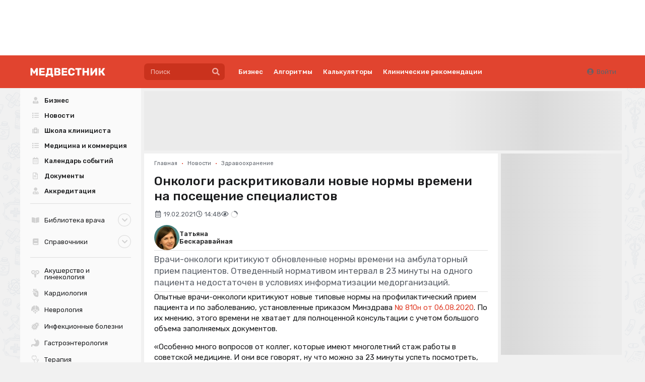

--- FILE ---
content_type: application/javascript
request_url: https://medvestnik.ru/apps/mv/assets/cache/mjs/slider-keenslider/370f7b0a.mjs?1760450355
body_size: 404
content:
import keenSlider from 'https://cdn.jsdelivr.net/npm/keen-slider@6/+esm';Alpine.component('slider.keen',(params={})=>({ready:!1,options:params.options||{},instance:null,state:null,evPrefix:'slider:',has:{next:!1,prev:!1,},mounted(){const el=this.$ref.slides;if(el){this.$root.style['max-width']=this.$root.getBoundingClientRect().width+'px';for(const child of el.children){child.style.removeProperty('display')}
new keenSlider(el,{...this.options,...{created:()=>this.ready=!0}},[s=>{this.instance=s;['animationStarted','animationStopped','animationEnded','created','destroyed','detailsChanged','dragged','dragStarted','dragChecked','dragEnded','beforeOptionsChanged','optionsChanged','slideChanged','updated'].forEach(name=>{s.on(name,s=>{this.$dispatch(this.evPrefix+name,s)})})}])}},init(){this.$watch('state',v=>{this.has.prev=v.rel!=0;this.has.next=v.rel!=v.maxIdx})},next(){this.instance.next()},prev(){this.instance.prev()},}),()=>({'@slider:created'(e){this.state=e.detail.track.details},'@slider:slideChanged'(e){this.state=e.detail.track.details},}))